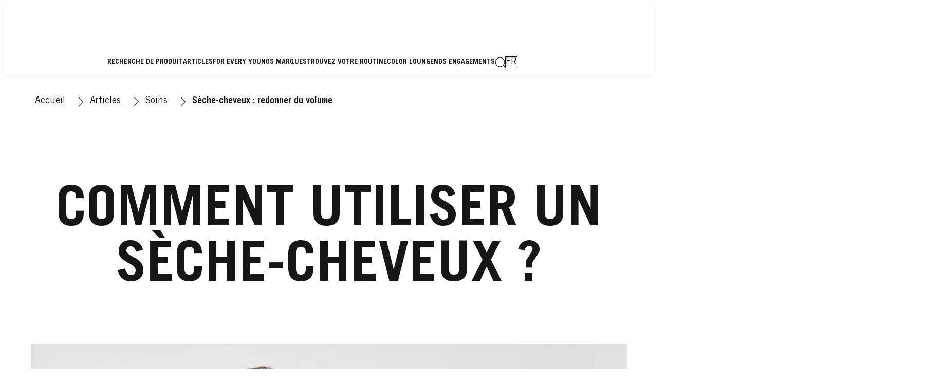

--- FILE ---
content_type: application/javascript;charset=utf-8
request_url: https://www.schwarzkopf.fr/etc.clientlibs/heliux/clientlibs/publish/components/content/text/v1/copytoclipboard.lc-77f76050ba5891408fcd4443b0c1f567-lc.min.js
body_size: 756
content:
(self.heliuxModules=self.heliuxModules||[]).push([[4234],{45681:function(d,h,e){function k(){try{var g=!Boolean.prototype.valueOf.call(Reflect.construct(Boolean,[],function(){}))}catch(f){}return(k=function(){return!!g})()}var m=e(23029),n=e(49530),p=e(50388),l=e(53954),q=e(85501);d=e(58480);var r={selectors:{textToCopy:".heliux-text__copytoclipboard"},classes:{temporaryTextarea:"temp_textarea",textToCopy:"heliux-text__copytoclipboard",copyTooltip:"copyTooltip"},elements:{copyTooltip:".copyTooltip"},
defaultText:{copyText:"Click to copy",copiedText:"Copied to clipboard"}};h=function(g){function f(){return(0,m.A)(this,f),a=this,b=f,c=arguments,b=(0,l.A)(b),(0,p.A)(a,k()?Reflect.construct(b,c||[],(0,l.A)(a).constructor):b.apply(a,c));var a,b,c}return(0,q.A)(f,g),(0,n.A)(f,[{key:"init",value:function(){this.config=Object.assign({},r,this.config);this.hoverMessage=this.config.hoverMessage||this.config.defaultText.copyText;this.clickMessage=this.config.clickMessage||this.config.defaultText.copiedText;
this.getElements();this.addEventListeners()}},{key:"addEventListeners",value:function(){var a=this;this.textToCopy&&(Array.isArray(this.textToCopy)?this.textToCopy:[this.textToCopy]).forEach(function(b){a.createTooltip(b);b.addEventListener("click",function(c){c.target.classList.contains(a.config.classes.textToCopy)?a.doCopyToClipboard(c.target):a.doCopyToClipboard(c.target.parentNode)});b.addEventListener("mouseleave",function(c){a.resetCopiedTooltip(c.target)})})}},{key:"doCopyToClipboard",value:function(a){var b=
document.createElement("textarea");b.id=this.config.classes.temporaryTextarea;b.style.height=0;document.body.appendChild(b);var c=document.getElementById(this.config.classes.temporaryTextarea);b.value=a.childNodes[0].hasChildNodes()?a.childNodes[0].childNodes[0].nodeValue:a.childNodes[0].nodeValue;c.select();document.execCommand("copy");document.body.removeChild(b);this.setCopiedTooltip(a)}},{key:"createTooltip",value:function(a){var b=document.createElement("div");b.classList.add(this.config.classes.copyTooltip);
b.innerText=this.hoverMessage;a.appendChild(b)}},{key:"setCopiedTooltip",value:function(a){a.querySelector(this.config.elements.copyTooltip).innerText=this.clickMessage}},{key:"resetCopiedTooltip",value:function(a){a.querySelector(this.config.elements.copyTooltip).innerText=this.hoverMessage}}])}(d.ComponentBase);(0,d.register)({CopyToClipboard:h},0)}},function(d){d.O(0,[750],function(){return d(d.s=45681)});d.O()}]);

--- FILE ---
content_type: application/javascript;charset=utf-8
request_url: https://www.schwarzkopf.fr/etc.clientlibs/heliux/clientlibs/publish/components/structure/notifications/v1/notifications.lc-c84caa40e8c27d5e8478e1b3a8cc9747-lc.min.js
body_size: 3578
content:
var $jscomp=$jscomp||{};$jscomp.scope={};$jscomp.createTemplateTagFirstArg=function(a){return a.raw=a};$jscomp.createTemplateTagFirstArgWithRaw=function(a,b){a.raw=b;return a};$jscomp.arrayIteratorImpl=function(a){var b=0;return function(){return b<a.length?{done:!1,value:a[b++]}:{done:!0}}};$jscomp.arrayIterator=function(a){return{next:$jscomp.arrayIteratorImpl(a)}};$jscomp.makeIterator=function(a){var b="undefined"!=typeof Symbol&&Symbol.iterator&&a[Symbol.iterator];return b?b.call(a):$jscomp.arrayIterator(a)};
$jscomp.arrayFromIterator=function(a){for(var b,c=[];!(b=a.next()).done;)c.push(b.value);return c};$jscomp.arrayFromIterable=function(a){return a instanceof Array?a:$jscomp.arrayFromIterator($jscomp.makeIterator(a))};$jscomp.ASSUME_ES5=!1;$jscomp.ASSUME_NO_NATIVE_MAP=!1;$jscomp.ASSUME_NO_NATIVE_SET=!1;$jscomp.SIMPLE_FROUND_POLYFILL=!1;$jscomp.ISOLATE_POLYFILLS=!1;$jscomp.FORCE_POLYFILL_PROMISE=!1;$jscomp.FORCE_POLYFILL_PROMISE_WHEN_NO_UNHANDLED_REJECTION=!1;
$jscomp.defineProperty=$jscomp.ASSUME_ES5||"function"==typeof Object.defineProperties?Object.defineProperty:function(a,b,c){if(a==Array.prototype||a==Object.prototype)return a;a[b]=c.value;return a};$jscomp.getGlobal=function(a){a=["object"==typeof globalThis&&globalThis,a,"object"==typeof window&&window,"object"==typeof self&&self,"object"==typeof global&&global];for(var b=0;b<a.length;++b){var c=a[b];if(c&&c.Math==Math)return c}throw Error("Cannot find global object");};$jscomp.global=$jscomp.getGlobal(this);
$jscomp.IS_SYMBOL_NATIVE="function"===typeof Symbol&&"symbol"===typeof Symbol("x");$jscomp.TRUST_ES6_POLYFILLS=!$jscomp.ISOLATE_POLYFILLS||$jscomp.IS_SYMBOL_NATIVE;$jscomp.polyfills={};$jscomp.propertyToPolyfillSymbol={};$jscomp.POLYFILL_PREFIX="$jscp$";var $jscomp$lookupPolyfilledValue=function(a,b){var c=$jscomp.propertyToPolyfillSymbol[b];if(null==c)return a[b];c=a[c];return void 0!==c?c:a[b]};
$jscomp.polyfill=function(a,b,c,f){b&&($jscomp.ISOLATE_POLYFILLS?$jscomp.polyfillIsolated(a,b,c,f):$jscomp.polyfillUnisolated(a,b,c,f))};$jscomp.polyfillUnisolated=function(a,b,c,f){c=$jscomp.global;a=a.split(".");for(f=0;f<a.length-1;f++){var h=a[f];if(!(h in c))return;c=c[h]}a=a[a.length-1];f=c[a];b=b(f);b!=f&&null!=b&&$jscomp.defineProperty(c,a,{configurable:!0,writable:!0,value:b})};
$jscomp.polyfillIsolated=function(a,b,c,f){var h=a.split(".");a=1===h.length;f=h[0];f=!a&&f in $jscomp.polyfills?$jscomp.polyfills:$jscomp.global;for(var m=0;m<h.length-1;m++){var p=h[m];if(!(p in f))return;f=f[p]}h=h[h.length-1];c=$jscomp.IS_SYMBOL_NATIVE&&"es6"===c?f[h]:null;b=b(c);null!=b&&(a?$jscomp.defineProperty($jscomp.polyfills,h,{configurable:!0,writable:!0,value:b}):b!==c&&(void 0===$jscomp.propertyToPolyfillSymbol[h]&&($jscomp.propertyToPolyfillSymbol[h]=$jscomp.IS_SYMBOL_NATIVE?$jscomp.global.Symbol(h):
$jscomp.POLYFILL_PREFIX+h),h=$jscomp.propertyToPolyfillSymbol[h],$jscomp.defineProperty(f,h,{configurable:!0,writable:!0,value:b})))};$jscomp.underscoreProtoCanBeSet=function(){var a={a:!0},b={};try{return b.__proto__=a,b.a}catch(c){}return!1};$jscomp.setPrototypeOf=$jscomp.TRUST_ES6_POLYFILLS&&"function"==typeof Object.setPrototypeOf?Object.setPrototypeOf:$jscomp.underscoreProtoCanBeSet()?function(a,b){a.__proto__=b;if(a.__proto__!==b)throw new TypeError(a+" is not extensible");return a}:null;
$jscomp.generator={};$jscomp.generator.ensureIteratorResultIsObject_=function(a){if(!(a instanceof Object))throw new TypeError("Iterator result "+a+" is not an object");};$jscomp.generator.Context=function(){this.isRunning_=!1;this.yieldAllIterator_=null;this.yieldResult=void 0;this.nextAddress=1;this.finallyAddress_=this.catchAddress_=0;this.finallyContexts_=this.abruptCompletion_=null};
$jscomp.generator.Context.prototype.start_=function(){if(this.isRunning_)throw new TypeError("Generator is already running");this.isRunning_=!0};$jscomp.generator.Context.prototype.stop_=function(){this.isRunning_=!1};$jscomp.generator.Context.prototype.jumpToErrorHandler_=function(){this.nextAddress=this.catchAddress_||this.finallyAddress_};$jscomp.generator.Context.prototype.next_=function(a){this.yieldResult=a};
$jscomp.generator.Context.prototype.throw_=function(a){this.abruptCompletion_={exception:a,isException:!0};this.jumpToErrorHandler_()};$jscomp.generator.Context.prototype.return=function(a){this.abruptCompletion_={return:a};this.nextAddress=this.finallyAddress_};$jscomp.generator.Context.prototype.jumpThroughFinallyBlocks=function(a){this.abruptCompletion_={jumpTo:a};this.nextAddress=this.finallyAddress_};$jscomp.generator.Context.prototype.yield=function(a,b){this.nextAddress=b;return{value:a}};
$jscomp.generator.Context.prototype.yieldAll=function(a,b){a=$jscomp.makeIterator(a);var c=a.next();$jscomp.generator.ensureIteratorResultIsObject_(c);if(c.done)this.yieldResult=c.value,this.nextAddress=b;else return this.yieldAllIterator_=a,this.yield(c.value,b)};$jscomp.generator.Context.prototype.jumpTo=function(a){this.nextAddress=a};$jscomp.generator.Context.prototype.jumpToEnd=function(){this.nextAddress=0};
$jscomp.generator.Context.prototype.setCatchFinallyBlocks=function(a,b){this.catchAddress_=a;void 0!=b&&(this.finallyAddress_=b)};$jscomp.generator.Context.prototype.setFinallyBlock=function(a){this.catchAddress_=0;this.finallyAddress_=a||0};$jscomp.generator.Context.prototype.leaveTryBlock=function(a,b){this.nextAddress=a;this.catchAddress_=b||0};
$jscomp.generator.Context.prototype.enterCatchBlock=function(a){this.catchAddress_=a||0;a=this.abruptCompletion_.exception;this.abruptCompletion_=null;return a};$jscomp.generator.Context.prototype.enterFinallyBlock=function(a,b,c){c?this.finallyContexts_[c]=this.abruptCompletion_:this.finallyContexts_=[this.abruptCompletion_];this.catchAddress_=a||0;this.finallyAddress_=b||0};
$jscomp.generator.Context.prototype.leaveFinallyBlock=function(a,b){b=this.finallyContexts_.splice(b||0)[0];if(b=this.abruptCompletion_=this.abruptCompletion_||b){if(b.isException)return this.jumpToErrorHandler_();void 0!=b.jumpTo&&this.finallyAddress_<b.jumpTo?(this.nextAddress=b.jumpTo,this.abruptCompletion_=null):this.nextAddress=this.finallyAddress_}else this.nextAddress=a};$jscomp.generator.Context.prototype.forIn=function(a){return new $jscomp.generator.Context.PropertyIterator(a)};
$jscomp.generator.Context.PropertyIterator=function(a){this.object_=a;this.properties_=[];for(var b in a)this.properties_.push(b);this.properties_.reverse()};$jscomp.generator.Context.PropertyIterator.prototype.getNext=function(){for(;0<this.properties_.length;){var a=this.properties_.pop();if(a in this.object_)return a}return null};$jscomp.generator.Engine_=function(a){this.context_=new $jscomp.generator.Context;this.program_=a};
$jscomp.generator.Engine_.prototype.next_=function(a){this.context_.start_();if(this.context_.yieldAllIterator_)return this.yieldAllStep_(this.context_.yieldAllIterator_.next,a,this.context_.next_);this.context_.next_(a);return this.nextStep_()};
$jscomp.generator.Engine_.prototype.return_=function(a){this.context_.start_();var b=this.context_.yieldAllIterator_;if(b)return this.yieldAllStep_("return"in b?b["return"]:function(c){return{value:c,done:!0}},a,this.context_.return);this.context_.return(a);return this.nextStep_()};
$jscomp.generator.Engine_.prototype.throw_=function(a){this.context_.start_();if(this.context_.yieldAllIterator_)return this.yieldAllStep_(this.context_.yieldAllIterator_["throw"],a,this.context_.next_);this.context_.throw_(a);return this.nextStep_()};
$jscomp.generator.Engine_.prototype.yieldAllStep_=function(a,b,c){try{var f=a.call(this.context_.yieldAllIterator_,b);$jscomp.generator.ensureIteratorResultIsObject_(f);if(!f.done)return this.context_.stop_(),f;var h=f.value}catch(m){return this.context_.yieldAllIterator_=null,this.context_.throw_(m),this.nextStep_()}this.context_.yieldAllIterator_=null;c.call(this.context_,h);return this.nextStep_()};
$jscomp.generator.Engine_.prototype.nextStep_=function(){for(;this.context_.nextAddress;)try{var a=this.program_(this.context_);if(a)return this.context_.stop_(),{value:a.value,done:!1}}catch(b){this.context_.yieldResult=void 0,this.context_.throw_(b)}this.context_.stop_();if(this.context_.abruptCompletion_){a=this.context_.abruptCompletion_;this.context_.abruptCompletion_=null;if(a.isException)throw a.exception;return{value:a.return,done:!0}}return{value:void 0,done:!0}};
$jscomp.generator.Generator_=function(a){this.next=function(b){return a.next_(b)};this.throw=function(b){return a.throw_(b)};this.return=function(b){return a.return_(b)};this[Symbol.iterator]=function(){return this}};$jscomp.generator.createGenerator=function(a,b){b=new $jscomp.generator.Generator_(new $jscomp.generator.Engine_(b));$jscomp.setPrototypeOf&&a.prototype&&$jscomp.setPrototypeOf(b,a.prototype);return b};
$jscomp.asyncExecutePromiseGenerator=function(a){function b(f){return a.next(f)}function c(f){return a.throw(f)}return new Promise(function(f,h){function m(p){p.done?f(p.value):Promise.resolve(p.value).then(b,c).then(m,h)}m(a.next())})};$jscomp.asyncExecutePromiseGeneratorFunction=function(a){return $jscomp.asyncExecutePromiseGenerator(a())};$jscomp.asyncExecutePromiseGeneratorProgram=function(a){return $jscomp.asyncExecutePromiseGenerator(new $jscomp.generator.Generator_(new $jscomp.generator.Engine_(a)))};
(self.heliuxModules=self.heliuxModules||[]).push([[237],{74549:function(a,b,c){function f(){try{var x=!Boolean.prototype.valueOf.call(Reflect.construct(Boolean,[],function(){}))}catch(u){}return(f=function(){return!!x})()}var h=c(23029),m=c(49530),p=c(50388),y=c(53954),A=c(85501),v=c(58480),B=c(37376),w=c(76883),C=c(93124);a=function(x){function u(){return(0,h.A)(this,u),d=this,e=u,g=arguments,e=(0,y.A)(e),(0,p.A)(d,f()?Reflect.construct(e,g||[],(0,y.A)(d).constructor):e.apply(d,g));var d,e,g}return(0,
A.A)(u,x),(0,m.A)(u,[{key:"init",value:function(){var d=this;this.config=Object.assign({},C.v,this.config);this.messages={};this.getElements();(0,v.subscribe)(this.config.subscriptions.message,function(e){d.addNotification(e)});(0,v.subscribe)(this.config.subscriptions.close,function(e){return d.removeNotification(e)});document.addEventListener(this.config.subscriptions.message,function(e){d.addNotification(e.detail)});this.initCloseBtn();(0,v.publish)(this.config.publishes.notificationsLoaded)}},
{key:"initCloseBtn",value:function(){var d=this;this.el.addEventListener("click",(0,B.F)([this.config.elements.close],function(e){e=e.currentDelegatedTarget.closest(d.config.elements.message);d.closeNotification(e)}))}},{key:"addNotification",value:function(d){var e=this,g,k,n,q,t;return $jscomp.asyncExecutePromiseGeneratorProgram(function(r){if(1==r.nextAddress)return g=e.getID(d.id),k=d.forceRender,r.yield(e.translateMessage(d,k),2);n=r.yieldResult;if(!n)return r.return(void(e.messages[g]=null));
e.showNotificationBase();q=e.createNotificationElem(Object.assign({},d,n),g);e.content.append(q);e.messages[g]={msgElem:q};t=e.isAutoHide(d);e.autoHideNotification(q,t);r.jumpToEnd()})}},{key:"translateMessage",value:function(d,e){var g=d.title,k=d.description,n,q,t,r,z;return $jscomp.asyncExecutePromiseGeneratorProgram(function(l){switch(l.nextAddress){case 1:return l.yield(w.d.item(g),2);case 2:return n=l.yieldResult,l.yield(w.d.item(k),3);case 3:q=l.yieldResult;if(!e&&n.missing&&q.missing){t=null;
l.jumpTo(4);break}return l.yield(w.d.label(g),5);case 5:return z=r=l.yieldResult,l.yield(w.d.label(k),6);case 6:t={title:z,description:l.yieldResult};case 4:return l.return(t)}})}},{key:"removeNotification",value:function(d){d=this.getID(d);var e=this.messages[d];e&&(this.closeNotification(e.msgElem),delete this.messages[d])}},{key:"getID",value:function(d){return"notification_message_"+(d||Object.keys(this.messages).length)}},{key:"isAutoHide",value:function(d){var e=d.autoHide;return{isAutoHide:"boolean"==
typeof e?e:this.config.autoHide,autoHideTime:d.autoHideTime||this.config.timers.hide}}},{key:"createNotificationElem",value:function(d,e){var g=document.createElement("div");g.setAttribute("role","alert");g.id=e;g.classList.add.apply(g.classList,[this.config.classes.message,this.config.modifiers[d.type]||this.config.modifiers.info].concat($jscomp.arrayFromIterable(d.classes||[])));g.innerHTML=""+this.tplElement.innerHTML;d=this.template(d);return g.append(d),g}},{key:"template",value:function(d){var e=
this,g=document.createElement("div");return g.classList.add(this.config.classes.notifications),Object.keys(this.config.messageProps).forEach(function(k){var n=document.createElement(e.config.messageProps[k]);n.classList.add(e.config.classes[k]);n.textContent=d[k];g.append(n)}),g}},{key:"autoHideNotification",value:function(d,e){var g=this,k=e.autoHideTime;e.isAutoHide&&setTimeout(function(){g.closeNotification(d)},k||this.config.timers.hide)}},{key:"closeNotification",value:function(d){var e=this;
if(d){var g=this.content;d.classList.add(this.config.modifiers.hide);setTimeout(function(){1>=g.children.length&&e.hideNotificationsBase();g.contains(d)&&g.removeChild(d)},this.config.timers.animationDelay)}}},{key:"showNotificationBase",value:function(){this.el.classList.add(this.config.modifiers.show)}},{key:"hideNotificationsBase",value:function(){this.el.classList.remove(this.config.modifiers.show)}}])}(v.ComponentBase);(0,v.register)({Notifications:a},1)}},function(a){a.O(0,[750,7694],function(){return a(a.s=
74549)});a.O()}]);